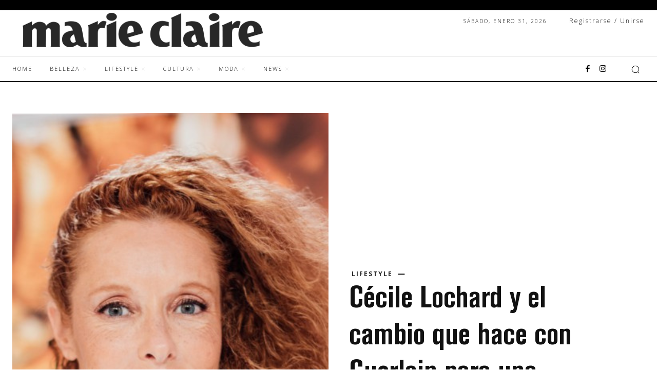

--- FILE ---
content_type: text/html; charset=utf-8
request_url: https://www.google.com/recaptcha/api2/aframe
body_size: 268
content:
<!DOCTYPE HTML><html><head><meta http-equiv="content-type" content="text/html; charset=UTF-8"></head><body><script nonce="ysKJ3YI3CuWL-qd0F5-F_Q">/** Anti-fraud and anti-abuse applications only. See google.com/recaptcha */ try{var clients={'sodar':'https://pagead2.googlesyndication.com/pagead/sodar?'};window.addEventListener("message",function(a){try{if(a.source===window.parent){var b=JSON.parse(a.data);var c=clients[b['id']];if(c){var d=document.createElement('img');d.src=c+b['params']+'&rc='+(localStorage.getItem("rc::a")?sessionStorage.getItem("rc::b"):"");window.document.body.appendChild(d);sessionStorage.setItem("rc::e",parseInt(sessionStorage.getItem("rc::e")||0)+1);localStorage.setItem("rc::h",'1769851405021');}}}catch(b){}});window.parent.postMessage("_grecaptcha_ready", "*");}catch(b){}</script></body></html>